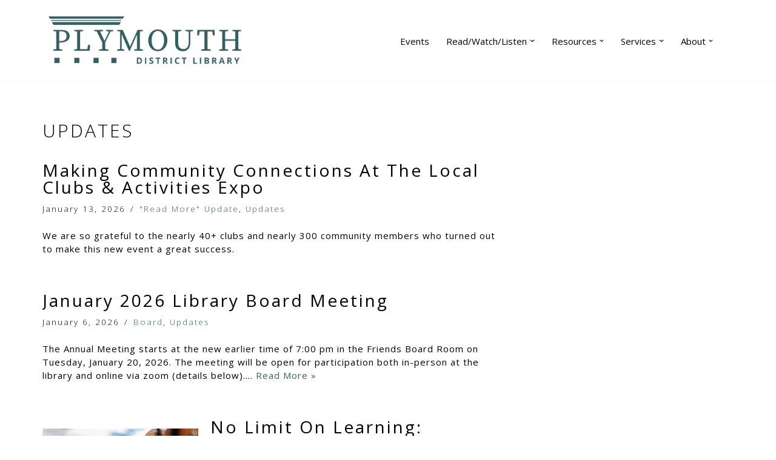

--- FILE ---
content_type: text/css
request_url: https://plymouthlibrary.org/wp-content/uploads/themeisle-gutenberg/widgets-1767373933.css?ver=3.1.4
body_size: -110
content:
#wp-block-themeisle-blocks-advanced-heading-dd47a37f{line-height:1.5;font-size:13px}